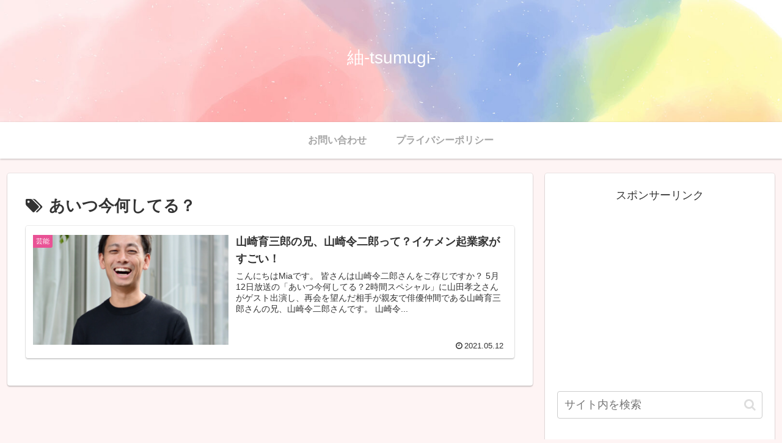

--- FILE ---
content_type: text/html; charset=utf-8
request_url: https://www.google.com/recaptcha/api2/aframe
body_size: 268
content:
<!DOCTYPE HTML><html><head><meta http-equiv="content-type" content="text/html; charset=UTF-8"></head><body><script nonce="EBHfN2yIhX7WeXPvCwSysw">/** Anti-fraud and anti-abuse applications only. See google.com/recaptcha */ try{var clients={'sodar':'https://pagead2.googlesyndication.com/pagead/sodar?'};window.addEventListener("message",function(a){try{if(a.source===window.parent){var b=JSON.parse(a.data);var c=clients[b['id']];if(c){var d=document.createElement('img');d.src=c+b['params']+'&rc='+(localStorage.getItem("rc::a")?sessionStorage.getItem("rc::b"):"");window.document.body.appendChild(d);sessionStorage.setItem("rc::e",parseInt(sessionStorage.getItem("rc::e")||0)+1);localStorage.setItem("rc::h",'1769245016047');}}}catch(b){}});window.parent.postMessage("_grecaptcha_ready", "*");}catch(b){}</script></body></html>